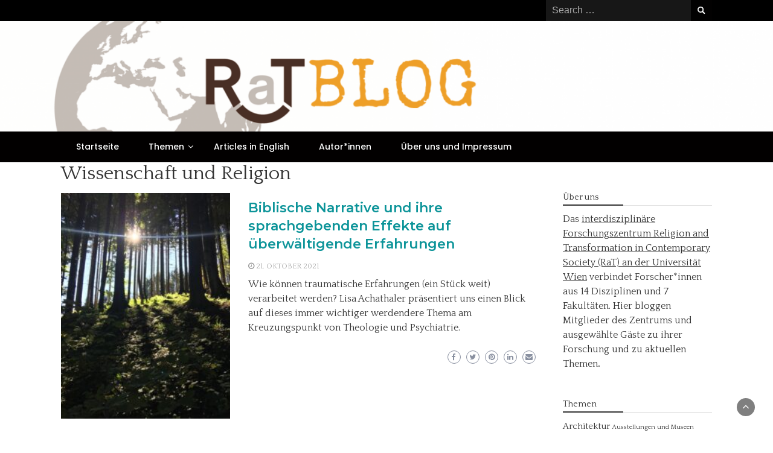

--- FILE ---
content_type: text/html; charset=UTF-8
request_url: https://rat-blog.univie.ac.at/?tag=wissenschaft-und-religion
body_size: 68949
content:
<!DOCTYPE html>
<html lang="de-AT">
<head>
	<meta charset="UTF-8">
	<meta name="viewport" content="width=device-width, initial-scale=1">
	<link rel="profile" href="https://gmpg.org/xfn/11">
		<title>Wissenschaft und Religion &#8211; RaT-Blog</title>
<meta name='robots' content='max-image-preview:large' />
	<style>img:is([sizes="auto" i], [sizes^="auto," i]) { contain-intrinsic-size: 3000px 1500px }</style>
	<link rel='dns-prefetch' href='//fonts.googleapis.com' />
<link rel="alternate" type="application/rss+xml" title="RaT-Blog &raquo; Feed" href="https://rat-blog.univie.ac.at/?feed=rss2" />
<link rel="alternate" type="application/rss+xml" title="RaT-Blog &raquo; Kommentar-Feed" href="https://rat-blog.univie.ac.at/?feed=comments-rss2" />
<link rel="alternate" type="application/rss+xml" title="RaT-Blog &raquo; Wissenschaft und Religion Schlagwort-Feed" href="https://rat-blog.univie.ac.at/?feed=rss2&#038;tag=wissenschaft-und-religion" />
<script type="text/javascript">
/* <![CDATA[ */
window._wpemojiSettings = {"baseUrl":"https:\/\/s.w.org\/images\/core\/emoji\/16.0.1\/72x72\/","ext":".png","svgUrl":"https:\/\/s.w.org\/images\/core\/emoji\/16.0.1\/svg\/","svgExt":".svg","source":{"concatemoji":"https:\/\/rat-blog.univie.ac.at\/wp-includes\/js\/wp-emoji-release.min.js?ver=6.8.3"}};
/*! This file is auto-generated */
!function(s,n){var o,i,e;function c(e){try{var t={supportTests:e,timestamp:(new Date).valueOf()};sessionStorage.setItem(o,JSON.stringify(t))}catch(e){}}function p(e,t,n){e.clearRect(0,0,e.canvas.width,e.canvas.height),e.fillText(t,0,0);var t=new Uint32Array(e.getImageData(0,0,e.canvas.width,e.canvas.height).data),a=(e.clearRect(0,0,e.canvas.width,e.canvas.height),e.fillText(n,0,0),new Uint32Array(e.getImageData(0,0,e.canvas.width,e.canvas.height).data));return t.every(function(e,t){return e===a[t]})}function u(e,t){e.clearRect(0,0,e.canvas.width,e.canvas.height),e.fillText(t,0,0);for(var n=e.getImageData(16,16,1,1),a=0;a<n.data.length;a++)if(0!==n.data[a])return!1;return!0}function f(e,t,n,a){switch(t){case"flag":return n(e,"\ud83c\udff3\ufe0f\u200d\u26a7\ufe0f","\ud83c\udff3\ufe0f\u200b\u26a7\ufe0f")?!1:!n(e,"\ud83c\udde8\ud83c\uddf6","\ud83c\udde8\u200b\ud83c\uddf6")&&!n(e,"\ud83c\udff4\udb40\udc67\udb40\udc62\udb40\udc65\udb40\udc6e\udb40\udc67\udb40\udc7f","\ud83c\udff4\u200b\udb40\udc67\u200b\udb40\udc62\u200b\udb40\udc65\u200b\udb40\udc6e\u200b\udb40\udc67\u200b\udb40\udc7f");case"emoji":return!a(e,"\ud83e\udedf")}return!1}function g(e,t,n,a){var r="undefined"!=typeof WorkerGlobalScope&&self instanceof WorkerGlobalScope?new OffscreenCanvas(300,150):s.createElement("canvas"),o=r.getContext("2d",{willReadFrequently:!0}),i=(o.textBaseline="top",o.font="600 32px Arial",{});return e.forEach(function(e){i[e]=t(o,e,n,a)}),i}function t(e){var t=s.createElement("script");t.src=e,t.defer=!0,s.head.appendChild(t)}"undefined"!=typeof Promise&&(o="wpEmojiSettingsSupports",i=["flag","emoji"],n.supports={everything:!0,everythingExceptFlag:!0},e=new Promise(function(e){s.addEventListener("DOMContentLoaded",e,{once:!0})}),new Promise(function(t){var n=function(){try{var e=JSON.parse(sessionStorage.getItem(o));if("object"==typeof e&&"number"==typeof e.timestamp&&(new Date).valueOf()<e.timestamp+604800&&"object"==typeof e.supportTests)return e.supportTests}catch(e){}return null}();if(!n){if("undefined"!=typeof Worker&&"undefined"!=typeof OffscreenCanvas&&"undefined"!=typeof URL&&URL.createObjectURL&&"undefined"!=typeof Blob)try{var e="postMessage("+g.toString()+"("+[JSON.stringify(i),f.toString(),p.toString(),u.toString()].join(",")+"));",a=new Blob([e],{type:"text/javascript"}),r=new Worker(URL.createObjectURL(a),{name:"wpTestEmojiSupports"});return void(r.onmessage=function(e){c(n=e.data),r.terminate(),t(n)})}catch(e){}c(n=g(i,f,p,u))}t(n)}).then(function(e){for(var t in e)n.supports[t]=e[t],n.supports.everything=n.supports.everything&&n.supports[t],"flag"!==t&&(n.supports.everythingExceptFlag=n.supports.everythingExceptFlag&&n.supports[t]);n.supports.everythingExceptFlag=n.supports.everythingExceptFlag&&!n.supports.flag,n.DOMReady=!1,n.readyCallback=function(){n.DOMReady=!0}}).then(function(){return e}).then(function(){var e;n.supports.everything||(n.readyCallback(),(e=n.source||{}).concatemoji?t(e.concatemoji):e.wpemoji&&e.twemoji&&(t(e.twemoji),t(e.wpemoji)))}))}((window,document),window._wpemojiSettings);
/* ]]> */
</script>
<style id='wp-emoji-styles-inline-css' type='text/css'>

	img.wp-smiley, img.emoji {
		display: inline !important;
		border: none !important;
		box-shadow: none !important;
		height: 1em !important;
		width: 1em !important;
		margin: 0 0.07em !important;
		vertical-align: -0.1em !important;
		background: none !important;
		padding: 0 !important;
	}
</style>
<link rel='stylesheet' id='wp-block-library-css' href='https://rat-blog.univie.ac.at/wp-includes/css/dist/block-library/style.min.css?ver=6.8.3' type='text/css' media='all' />
<style id='wp-block-library-theme-inline-css' type='text/css'>
.wp-block-audio :where(figcaption){color:#555;font-size:13px;text-align:center}.is-dark-theme .wp-block-audio :where(figcaption){color:#ffffffa6}.wp-block-audio{margin:0 0 1em}.wp-block-code{border:1px solid #ccc;border-radius:4px;font-family:Menlo,Consolas,monaco,monospace;padding:.8em 1em}.wp-block-embed :where(figcaption){color:#555;font-size:13px;text-align:center}.is-dark-theme .wp-block-embed :where(figcaption){color:#ffffffa6}.wp-block-embed{margin:0 0 1em}.blocks-gallery-caption{color:#555;font-size:13px;text-align:center}.is-dark-theme .blocks-gallery-caption{color:#ffffffa6}:root :where(.wp-block-image figcaption){color:#555;font-size:13px;text-align:center}.is-dark-theme :root :where(.wp-block-image figcaption){color:#ffffffa6}.wp-block-image{margin:0 0 1em}.wp-block-pullquote{border-bottom:4px solid;border-top:4px solid;color:currentColor;margin-bottom:1.75em}.wp-block-pullquote cite,.wp-block-pullquote footer,.wp-block-pullquote__citation{color:currentColor;font-size:.8125em;font-style:normal;text-transform:uppercase}.wp-block-quote{border-left:.25em solid;margin:0 0 1.75em;padding-left:1em}.wp-block-quote cite,.wp-block-quote footer{color:currentColor;font-size:.8125em;font-style:normal;position:relative}.wp-block-quote:where(.has-text-align-right){border-left:none;border-right:.25em solid;padding-left:0;padding-right:1em}.wp-block-quote:where(.has-text-align-center){border:none;padding-left:0}.wp-block-quote.is-large,.wp-block-quote.is-style-large,.wp-block-quote:where(.is-style-plain){border:none}.wp-block-search .wp-block-search__label{font-weight:700}.wp-block-search__button{border:1px solid #ccc;padding:.375em .625em}:where(.wp-block-group.has-background){padding:1.25em 2.375em}.wp-block-separator.has-css-opacity{opacity:.4}.wp-block-separator{border:none;border-bottom:2px solid;margin-left:auto;margin-right:auto}.wp-block-separator.has-alpha-channel-opacity{opacity:1}.wp-block-separator:not(.is-style-wide):not(.is-style-dots){width:100px}.wp-block-separator.has-background:not(.is-style-dots){border-bottom:none;height:1px}.wp-block-separator.has-background:not(.is-style-wide):not(.is-style-dots){height:2px}.wp-block-table{margin:0 0 1em}.wp-block-table td,.wp-block-table th{word-break:normal}.wp-block-table :where(figcaption){color:#555;font-size:13px;text-align:center}.is-dark-theme .wp-block-table :where(figcaption){color:#ffffffa6}.wp-block-video :where(figcaption){color:#555;font-size:13px;text-align:center}.is-dark-theme .wp-block-video :where(figcaption){color:#ffffffa6}.wp-block-video{margin:0 0 1em}:root :where(.wp-block-template-part.has-background){margin-bottom:0;margin-top:0;padding:1.25em 2.375em}
</style>
<style id='classic-theme-styles-inline-css' type='text/css'>
/*! This file is auto-generated */
.wp-block-button__link{color:#fff;background-color:#32373c;border-radius:9999px;box-shadow:none;text-decoration:none;padding:calc(.667em + 2px) calc(1.333em + 2px);font-size:1.125em}.wp-block-file__button{background:#32373c;color:#fff;text-decoration:none}
</style>
<style id='global-styles-inline-css' type='text/css'>
:root{--wp--preset--aspect-ratio--square: 1;--wp--preset--aspect-ratio--4-3: 4/3;--wp--preset--aspect-ratio--3-4: 3/4;--wp--preset--aspect-ratio--3-2: 3/2;--wp--preset--aspect-ratio--2-3: 2/3;--wp--preset--aspect-ratio--16-9: 16/9;--wp--preset--aspect-ratio--9-16: 9/16;--wp--preset--color--black: #000000;--wp--preset--color--cyan-bluish-gray: #abb8c3;--wp--preset--color--white: #ffffff;--wp--preset--color--pale-pink: #f78da7;--wp--preset--color--vivid-red: #cf2e2e;--wp--preset--color--luminous-vivid-orange: #ff6900;--wp--preset--color--luminous-vivid-amber: #fcb900;--wp--preset--color--light-green-cyan: #7bdcb5;--wp--preset--color--vivid-green-cyan: #00d084;--wp--preset--color--pale-cyan-blue: #8ed1fc;--wp--preset--color--vivid-cyan-blue: #0693e3;--wp--preset--color--vivid-purple: #9b51e0;--wp--preset--gradient--vivid-cyan-blue-to-vivid-purple: linear-gradient(135deg,rgba(6,147,227,1) 0%,rgb(155,81,224) 100%);--wp--preset--gradient--light-green-cyan-to-vivid-green-cyan: linear-gradient(135deg,rgb(122,220,180) 0%,rgb(0,208,130) 100%);--wp--preset--gradient--luminous-vivid-amber-to-luminous-vivid-orange: linear-gradient(135deg,rgba(252,185,0,1) 0%,rgba(255,105,0,1) 100%);--wp--preset--gradient--luminous-vivid-orange-to-vivid-red: linear-gradient(135deg,rgba(255,105,0,1) 0%,rgb(207,46,46) 100%);--wp--preset--gradient--very-light-gray-to-cyan-bluish-gray: linear-gradient(135deg,rgb(238,238,238) 0%,rgb(169,184,195) 100%);--wp--preset--gradient--cool-to-warm-spectrum: linear-gradient(135deg,rgb(74,234,220) 0%,rgb(151,120,209) 20%,rgb(207,42,186) 40%,rgb(238,44,130) 60%,rgb(251,105,98) 80%,rgb(254,248,76) 100%);--wp--preset--gradient--blush-light-purple: linear-gradient(135deg,rgb(255,206,236) 0%,rgb(152,150,240) 100%);--wp--preset--gradient--blush-bordeaux: linear-gradient(135deg,rgb(254,205,165) 0%,rgb(254,45,45) 50%,rgb(107,0,62) 100%);--wp--preset--gradient--luminous-dusk: linear-gradient(135deg,rgb(255,203,112) 0%,rgb(199,81,192) 50%,rgb(65,88,208) 100%);--wp--preset--gradient--pale-ocean: linear-gradient(135deg,rgb(255,245,203) 0%,rgb(182,227,212) 50%,rgb(51,167,181) 100%);--wp--preset--gradient--electric-grass: linear-gradient(135deg,rgb(202,248,128) 0%,rgb(113,206,126) 100%);--wp--preset--gradient--midnight: linear-gradient(135deg,rgb(2,3,129) 0%,rgb(40,116,252) 100%);--wp--preset--font-size--small: 13px;--wp--preset--font-size--medium: 20px;--wp--preset--font-size--large: 36px;--wp--preset--font-size--x-large: 42px;--wp--preset--spacing--20: 0.44rem;--wp--preset--spacing--30: 0.67rem;--wp--preset--spacing--40: 1rem;--wp--preset--spacing--50: 1.5rem;--wp--preset--spacing--60: 2.25rem;--wp--preset--spacing--70: 3.38rem;--wp--preset--spacing--80: 5.06rem;--wp--preset--shadow--natural: 6px 6px 9px rgba(0, 0, 0, 0.2);--wp--preset--shadow--deep: 12px 12px 50px rgba(0, 0, 0, 0.4);--wp--preset--shadow--sharp: 6px 6px 0px rgba(0, 0, 0, 0.2);--wp--preset--shadow--outlined: 6px 6px 0px -3px rgba(255, 255, 255, 1), 6px 6px rgba(0, 0, 0, 1);--wp--preset--shadow--crisp: 6px 6px 0px rgba(0, 0, 0, 1);}:where(.is-layout-flex){gap: 0.5em;}:where(.is-layout-grid){gap: 0.5em;}body .is-layout-flex{display: flex;}.is-layout-flex{flex-wrap: wrap;align-items: center;}.is-layout-flex > :is(*, div){margin: 0;}body .is-layout-grid{display: grid;}.is-layout-grid > :is(*, div){margin: 0;}:where(.wp-block-columns.is-layout-flex){gap: 2em;}:where(.wp-block-columns.is-layout-grid){gap: 2em;}:where(.wp-block-post-template.is-layout-flex){gap: 1.25em;}:where(.wp-block-post-template.is-layout-grid){gap: 1.25em;}.has-black-color{color: var(--wp--preset--color--black) !important;}.has-cyan-bluish-gray-color{color: var(--wp--preset--color--cyan-bluish-gray) !important;}.has-white-color{color: var(--wp--preset--color--white) !important;}.has-pale-pink-color{color: var(--wp--preset--color--pale-pink) !important;}.has-vivid-red-color{color: var(--wp--preset--color--vivid-red) !important;}.has-luminous-vivid-orange-color{color: var(--wp--preset--color--luminous-vivid-orange) !important;}.has-luminous-vivid-amber-color{color: var(--wp--preset--color--luminous-vivid-amber) !important;}.has-light-green-cyan-color{color: var(--wp--preset--color--light-green-cyan) !important;}.has-vivid-green-cyan-color{color: var(--wp--preset--color--vivid-green-cyan) !important;}.has-pale-cyan-blue-color{color: var(--wp--preset--color--pale-cyan-blue) !important;}.has-vivid-cyan-blue-color{color: var(--wp--preset--color--vivid-cyan-blue) !important;}.has-vivid-purple-color{color: var(--wp--preset--color--vivid-purple) !important;}.has-black-background-color{background-color: var(--wp--preset--color--black) !important;}.has-cyan-bluish-gray-background-color{background-color: var(--wp--preset--color--cyan-bluish-gray) !important;}.has-white-background-color{background-color: var(--wp--preset--color--white) !important;}.has-pale-pink-background-color{background-color: var(--wp--preset--color--pale-pink) !important;}.has-vivid-red-background-color{background-color: var(--wp--preset--color--vivid-red) !important;}.has-luminous-vivid-orange-background-color{background-color: var(--wp--preset--color--luminous-vivid-orange) !important;}.has-luminous-vivid-amber-background-color{background-color: var(--wp--preset--color--luminous-vivid-amber) !important;}.has-light-green-cyan-background-color{background-color: var(--wp--preset--color--light-green-cyan) !important;}.has-vivid-green-cyan-background-color{background-color: var(--wp--preset--color--vivid-green-cyan) !important;}.has-pale-cyan-blue-background-color{background-color: var(--wp--preset--color--pale-cyan-blue) !important;}.has-vivid-cyan-blue-background-color{background-color: var(--wp--preset--color--vivid-cyan-blue) !important;}.has-vivid-purple-background-color{background-color: var(--wp--preset--color--vivid-purple) !important;}.has-black-border-color{border-color: var(--wp--preset--color--black) !important;}.has-cyan-bluish-gray-border-color{border-color: var(--wp--preset--color--cyan-bluish-gray) !important;}.has-white-border-color{border-color: var(--wp--preset--color--white) !important;}.has-pale-pink-border-color{border-color: var(--wp--preset--color--pale-pink) !important;}.has-vivid-red-border-color{border-color: var(--wp--preset--color--vivid-red) !important;}.has-luminous-vivid-orange-border-color{border-color: var(--wp--preset--color--luminous-vivid-orange) !important;}.has-luminous-vivid-amber-border-color{border-color: var(--wp--preset--color--luminous-vivid-amber) !important;}.has-light-green-cyan-border-color{border-color: var(--wp--preset--color--light-green-cyan) !important;}.has-vivid-green-cyan-border-color{border-color: var(--wp--preset--color--vivid-green-cyan) !important;}.has-pale-cyan-blue-border-color{border-color: var(--wp--preset--color--pale-cyan-blue) !important;}.has-vivid-cyan-blue-border-color{border-color: var(--wp--preset--color--vivid-cyan-blue) !important;}.has-vivid-purple-border-color{border-color: var(--wp--preset--color--vivid-purple) !important;}.has-vivid-cyan-blue-to-vivid-purple-gradient-background{background: var(--wp--preset--gradient--vivid-cyan-blue-to-vivid-purple) !important;}.has-light-green-cyan-to-vivid-green-cyan-gradient-background{background: var(--wp--preset--gradient--light-green-cyan-to-vivid-green-cyan) !important;}.has-luminous-vivid-amber-to-luminous-vivid-orange-gradient-background{background: var(--wp--preset--gradient--luminous-vivid-amber-to-luminous-vivid-orange) !important;}.has-luminous-vivid-orange-to-vivid-red-gradient-background{background: var(--wp--preset--gradient--luminous-vivid-orange-to-vivid-red) !important;}.has-very-light-gray-to-cyan-bluish-gray-gradient-background{background: var(--wp--preset--gradient--very-light-gray-to-cyan-bluish-gray) !important;}.has-cool-to-warm-spectrum-gradient-background{background: var(--wp--preset--gradient--cool-to-warm-spectrum) !important;}.has-blush-light-purple-gradient-background{background: var(--wp--preset--gradient--blush-light-purple) !important;}.has-blush-bordeaux-gradient-background{background: var(--wp--preset--gradient--blush-bordeaux) !important;}.has-luminous-dusk-gradient-background{background: var(--wp--preset--gradient--luminous-dusk) !important;}.has-pale-ocean-gradient-background{background: var(--wp--preset--gradient--pale-ocean) !important;}.has-electric-grass-gradient-background{background: var(--wp--preset--gradient--electric-grass) !important;}.has-midnight-gradient-background{background: var(--wp--preset--gradient--midnight) !important;}.has-small-font-size{font-size: var(--wp--preset--font-size--small) !important;}.has-medium-font-size{font-size: var(--wp--preset--font-size--medium) !important;}.has-large-font-size{font-size: var(--wp--preset--font-size--large) !important;}.has-x-large-font-size{font-size: var(--wp--preset--font-size--x-large) !important;}
:where(.wp-block-post-template.is-layout-flex){gap: 1.25em;}:where(.wp-block-post-template.is-layout-grid){gap: 1.25em;}
:where(.wp-block-columns.is-layout-flex){gap: 2em;}:where(.wp-block-columns.is-layout-grid){gap: 2em;}
:root :where(.wp-block-pullquote){font-size: 1.5em;line-height: 1.6;}
</style>
<link rel='stylesheet' id='authors-list-css-css' href='https://rat-blog.univie.ac.at/wp-content/plugins/authors-list/backend/assets/css/front.css?ver=2.0.6.1' type='text/css' media='all' />
<link rel='stylesheet' id='jquery-ui-css-css' href='https://rat-blog.univie.ac.at/wp-content/plugins/authors-list/backend/assets/css/jquery-ui.css?ver=2.0.6.1' type='text/css' media='all' />
<link rel='stylesheet' id='widgetopts-styles-css' href='https://rat-blog.univie.ac.at/wp-content/plugins/widget-options/assets/css/widget-options.css?ver=4.1.1' type='text/css' media='all' />
<link rel='stylesheet' id='bootstrap-css' href='https://rat-blog.univie.ac.at/wp-content/themes/wp-newspaper/css/bootstrap.css?ver=6.8.3' type='text/css' media='all' />
<link rel='stylesheet' id='fontawesome-css' href='https://rat-blog.univie.ac.at/wp-content/themes/wp-newspaper/css/font-awesome.css?ver=6.8.3' type='text/css' media='all' />
<link rel='stylesheet' id='owl-css' href='https://rat-blog.univie.ac.at/wp-content/themes/wp-newspaper/css/owl.carousel.css?ver=6.8.3' type='text/css' media='all' />
<link rel='stylesheet' id='wp-newspaper-googlefonts-css' href='https://fonts.googleapis.com/css?family=Quattrocento%3A200%2C300%2C400%2C500%2C600%2C700%2C800%2C900%7CPlayfair+Display%3A200%2C300%2C400%2C500%2C600%2C700%2C800%2C900%7CMontserrat+Alternates%3A200%2C300%2C400%2C500%2C600%2C700%2C800%2C900%7CMontserrat%3A200%2C300%2C400%2C500%2C600%2C700%2C800%2C900%7CMontserrat%3A200%2C300%2C400%2C500%2C600%2C700%2C800%2C900%7CMontserrat%3A200%2C300%2C400%2C500%2C600%2C700%2C800%2C900%7CReem+Kufi%3A200%2C300%2C400%2C500%2C600%2C700%2C800%2C900%7CPoppins%3A200%2C300%2C400%2C500%2C600%2C700%2C800%2C900%7C&#038;ver=6.8.3' type='text/css' media='all' />
<link rel='stylesheet' id='wp-newspaper-style-css' href='https://rat-blog.univie.ac.at/wp-content/themes/wp-newspaper/style.css?ver=1.0.5' type='text/css' media='all' />
<style id='wp-newspaper-style-inline-css' type='text/css'>
.detail-content h1{ font:500 32px/1em Poppins; }h1{ color:#333; }.detail-content h2{ font:400 28px/1em Mirza; }h2{ color:#333; }.detail-content h3{ font:300 24px/1em Monda; }h3{ color:#333; }.detail-content h4{ font:200 21px/1em Moul; }h4{ color:#333; }.detail-content h5{ font:150 15px/1em Ovo; }h5{ color:#333; }.detail-content h6{ font:100 12px/1em Oxygen; }h6{ color:#333; }
                body{ font: 400 16px/24px Quattrocento; color: #333; }
                body{ background-color: #fff; }

                article{ font: 400 18px/31px Playfair Display; color: #333; }

                div.container{ max-width: 1108px; }

                
                



                header .logo img{ height: 62px; }
                .site-title a{ font-size: 31px; font-family: Montserrat Alternates; color: #000000;}
                header .logo .site-description{color: #020101;}
                section.top-bar{padding: 91px 0;}

                section.top-bar:before {background: #ffffff; opacity: 0;}


                

               


                
                

                .blog-news-title{ font-size: 22px; font-family: Montserrat; line-height: 30px; font-weight: 600;}
                .blog-news-title a{color: #0c9499;}

                

                


                
               

                // link color
                a{color:#ececec;}

                #primary-menu li a {color: #fff;}
                header .main-nav{background-color: #020000;}
                .main-navigation ul ul.sub-menu{background-color: #020000;}
                .main-navigation .nav-menu{background-color: #020000;}
                #primary-menu li a{ font-size: 14px; font-family: Poppins; font-weight: 500;}
                footer.main{background-color: #ececec;}


                header .top-info.pri-bg-color{background-color: #000000;}

                


                /*buttons*/
                header .search-submit,.widget .profile-link,
                .woocommerce #respond input#submit.alt, .woocommerce a.button.alt,
                .woocommerce button.button.alt, .woocommerce input.button.alt,.woocommerce #respond input#submit, .woocommerce a.button, .woocommerce button.button,
                .woocommerce input.button,form#wte_enquiry_contact_form input#enquiry_submit_button,#blossomthemes-email-newsletter-626 input.subscribe-submit-626,
                .jetpack_subscription_widget,.widget_search .search-submit,.widget-instagram .owl-carousel .owl-nav .owl-prev,
                .widget-instagram .owl-carousel .owl-nav .owl-next,.widget_search input.search-submit
                {background-color: #020101;}

                


                .home-pages{background-color:#dd3333;}


                

               
        
</style>
<script type="text/javascript" src="https://rat-blog.univie.ac.at/wp-includes/js/jquery/jquery.min.js?ver=3.7.1" id="jquery-core-js"></script>
<script type="text/javascript" src="https://rat-blog.univie.ac.at/wp-includes/js/jquery/jquery-migrate.min.js?ver=3.4.1" id="jquery-migrate-js"></script>
<script type="text/javascript" id="wp_newspaper_loadmore-js-extra">
/* <![CDATA[ */
var wp_newspaper_loadmore_params = {"ajaxurl":"https:\/\/rat-blog.univie.ac.at\/wp-admin\/admin-ajax.php","current_page":"1","max_page":"21","cat":"0"};
/* ]]> */
</script>
<script type="text/javascript" src="https://rat-blog.univie.ac.at/wp-content/themes/wp-newspaper/js/loadmore.js?ver=6.8.3" id="wp_newspaper_loadmore-js"></script>
<link rel="https://api.w.org/" href="https://rat-blog.univie.ac.at/index.php?rest_route=/" /><link rel="alternate" title="JSON" type="application/json" href="https://rat-blog.univie.ac.at/index.php?rest_route=/wp/v2/tags/122" /><link rel="EditURI" type="application/rsd+xml" title="RSD" href="https://rat-blog.univie.ac.at/xmlrpc.php?rsd" />
<meta name="generator" content="WordPress 6.8.3" />
<link rel="icon" href="https://rat-blog.univie.ac.at/wp-content/uploads/2022/08/cropped-cropped-rat_logo_neu-e1496221064153-1-32x32.jpg" sizes="32x32" />
<link rel="icon" href="https://rat-blog.univie.ac.at/wp-content/uploads/2022/08/cropped-cropped-rat_logo_neu-e1496221064153-1-192x192.jpg" sizes="192x192" />
<link rel="apple-touch-icon" href="https://rat-blog.univie.ac.at/wp-content/uploads/2022/08/cropped-cropped-rat_logo_neu-e1496221064153-1-180x180.jpg" />
<meta name="msapplication-TileImage" content="https://rat-blog.univie.ac.at/wp-content/uploads/2022/08/cropped-cropped-rat_logo_neu-e1496221064153-1-270x270.jpg" />
</head>
<body class="archive tag tag-wissenschaft-und-religion tag-122 wp-embed-responsive wp-theme-wp-newspaper hfeed">

<a class="skip-link screen-reader-text" href="#content">Skip to content</a>





<header>
	
	<section class="top-info pri-bg-color">
		<div class="container">
			<div class="row">
				<!-- Brand and toggle get grouped for better mobile display -->	
				<div class="col-xs-12 col-sm-6">
					<div class="social-icons">
						<ul class="list-inline">
                    
        
</ul>					</div>
				</div>

													<div class="col-xs-12 col-sm-6 text-right"><div class="search-top"><form role="search" method="get" class="search-form" action="https://rat-blog.univie.ac.at/">
    <label>
        <span class="screen-reader-text">Search for:</span>
        <input type="search" class="search-field" placeholder="Search &hellip;"
            value="" name="s" title="Search for:" />
    </label>
    <input type="submit" class="search-submit" value="Search" />
</form>	</div></div>
										</div>
	</div>
</section>

<section class="top-bar" style=background-image:url(https://rat-blog.univie.ac.at/wp-content/uploads/2022/09/cropped-cropped-rat-logo-breit-hell.png)>
	<div class="container">
		<div class="row top-head-2">
			<div class="col-sm-4 logo text-left">			
							</div>

		</div>
	</div> <!-- /.end of container -->
</section> <!-- /.end of section -->





<section  class="main-nav nav-two  sticky-header">
	<div class="container">
		<nav id="site-navigation" class="main-navigation">
			<button class="menu-toggle" aria-controls="primary-menu" aria-expanded="false"><!-- Primary Menu -->
				<div id="nav-icon">
					<span></span>
					<span></span>
					<span></span>
					<span></span>
				</div>
			</button>
			<div class="menu-primary-container"><ul id="primary-menu" class="menu"><li id="menu-item-1478" class="menu-item menu-item-type-custom menu-item-object-custom menu-item-home menu-item-1478"><a href="https://rat-blog.univie.ac.at">Startseite</a></li>
<li id="menu-item-2848" class="menu-item menu-item-type-taxonomy menu-item-object-category menu-item-has-children menu-item-2848"><a href="https://rat-blog.univie.ac.at/?cat=135">Themen</a>
<ul class="sub-menu">
	<li id="menu-item-2855" class="menu-item menu-item-type-taxonomy menu-item-object-category menu-item-has-children menu-item-2855"><a href="https://rat-blog.univie.ac.at/?cat=136">Religion</a>
	<ul class="sub-menu">
		<li id="menu-item-2860" class="menu-item menu-item-type-taxonomy menu-item-object-category menu-item-2860"><a href="https://rat-blog.univie.ac.at/?cat=139">Judentum</a></li>
		<li id="menu-item-2859" class="menu-item menu-item-type-taxonomy menu-item-object-category menu-item-2859"><a href="https://rat-blog.univie.ac.at/?cat=138">Islam</a></li>
		<li id="menu-item-2857" class="menu-item menu-item-type-taxonomy menu-item-object-category menu-item-2857"><a href="https://rat-blog.univie.ac.at/?cat=137">Christentum</a></li>
		<li id="menu-item-2856" class="menu-item menu-item-type-taxonomy menu-item-object-category menu-item-2856"><a href="https://rat-blog.univie.ac.at/?cat=140">Buddhismus, Konfuzianismus, Daoismus</a></li>
		<li id="menu-item-2858" class="menu-item menu-item-type-taxonomy menu-item-object-category menu-item-2858"><a href="https://rat-blog.univie.ac.at/?cat=141">Hinduismus</a></li>
		<li id="menu-item-2861" class="menu-item menu-item-type-taxonomy menu-item-object-category menu-item-2861"><a href="https://rat-blog.univie.ac.at/?cat=142">Neue religiöse Bewegungen</a></li>
	</ul>
</li>
	<li id="menu-item-2852" class="menu-item menu-item-type-taxonomy menu-item-object-category menu-item-has-children menu-item-2852"><a href="https://rat-blog.univie.ac.at/?cat=146">Gesellschaft</a>
	<ul class="sub-menu">
		<li id="menu-item-2906" class="menu-item menu-item-type-taxonomy menu-item-object-category menu-item-2906"><a href="https://rat-blog.univie.ac.at/?cat=161">Gender</a></li>
		<li id="menu-item-2907" class="menu-item menu-item-type-taxonomy menu-item-object-category menu-item-2907"><a href="https://rat-blog.univie.ac.at/?cat=164">Recht</a></li>
		<li id="menu-item-2876" class="menu-item menu-item-type-taxonomy menu-item-object-category menu-item-2876"><a href="https://rat-blog.univie.ac.at/?cat=158">Migration, Flucht, Integration</a></li>
		<li id="menu-item-2937" class="menu-item menu-item-type-taxonomy menu-item-object-category menu-item-2937"><a href="https://rat-blog.univie.ac.at/?cat=169">(Soziale) Medien</a></li>
		<li id="menu-item-2875" class="menu-item menu-item-type-taxonomy menu-item-object-category menu-item-2875"><a href="https://rat-blog.univie.ac.at/?cat=159">Bildung und Erziehung</a></li>
	</ul>
</li>
	<li id="menu-item-2862" class="menu-item menu-item-type-taxonomy menu-item-object-category menu-item-2862"><a href="https://rat-blog.univie.ac.at/?cat=149">Transformation</a></li>
	<li id="menu-item-2919" class="menu-item menu-item-type-taxonomy menu-item-object-category menu-item-2919"><a href="https://rat-blog.univie.ac.at/?cat=166">Subjekt und Psyche</a></li>
	<li id="menu-item-2869" class="menu-item menu-item-type-taxonomy menu-item-object-category menu-item-2869"><a href="https://rat-blog.univie.ac.at/?cat=154">Ethik</a></li>
	<li id="menu-item-2850" class="menu-item menu-item-type-taxonomy menu-item-object-category menu-item-has-children menu-item-2850"><a href="https://rat-blog.univie.ac.at/?cat=144">Kunst</a>
	<ul class="sub-menu">
		<li id="menu-item-2851" class="menu-item menu-item-type-taxonomy menu-item-object-category menu-item-2851"><a href="https://rat-blog.univie.ac.at/?cat=145">Literatur</a></li>
		<li id="menu-item-2909" class="menu-item menu-item-type-taxonomy menu-item-object-category menu-item-2909"><a href="https://rat-blog.univie.ac.at/?cat=163">Musik</a></li>
		<li id="menu-item-2908" class="menu-item menu-item-type-taxonomy menu-item-object-category menu-item-2908"><a href="https://rat-blog.univie.ac.at/?cat=165">Malerei und Zeichnung</a></li>
		<li id="menu-item-2941" class="menu-item menu-item-type-taxonomy menu-item-object-category menu-item-2941"><a href="https://rat-blog.univie.ac.at/?cat=170">Architektur</a></li>
		<li id="menu-item-2924" class="menu-item menu-item-type-taxonomy menu-item-object-category menu-item-2924"><a href="https://rat-blog.univie.ac.at/?cat=168">Film</a></li>
		<li id="menu-item-2877" class="menu-item menu-item-type-taxonomy menu-item-object-category menu-item-2877"><a href="https://rat-blog.univie.ac.at/?cat=160">Tanz</a></li>
	</ul>
</li>
	<li id="menu-item-2863" class="menu-item menu-item-type-taxonomy menu-item-object-category menu-item-has-children menu-item-2863"><a href="https://rat-blog.univie.ac.at/?cat=148">Wissenschaft</a>
	<ul class="sub-menu">
		<li id="menu-item-2872" class="menu-item menu-item-type-taxonomy menu-item-object-category menu-item-2872"><a href="https://rat-blog.univie.ac.at/?cat=156">Religionswissenschaft</a></li>
		<li id="menu-item-2866" class="menu-item menu-item-type-taxonomy menu-item-object-category menu-item-2866"><a href="https://rat-blog.univie.ac.at/?cat=150">Theologie</a></li>
		<li id="menu-item-2865" class="menu-item menu-item-type-taxonomy menu-item-object-category menu-item-2865"><a href="https://rat-blog.univie.ac.at/?cat=151">Philosophie</a></li>
		<li id="menu-item-2912" class="menu-item menu-item-type-taxonomy menu-item-object-category menu-item-2912"><a href="https://rat-blog.univie.ac.at/?cat=162">Sozialwissenschaften</a></li>
		<li id="menu-item-2953" class="menu-item menu-item-type-taxonomy menu-item-object-category menu-item-2953"><a href="https://rat-blog.univie.ac.at/?cat=171">Naturwissenschaften</a></li>
		<li id="menu-item-2871" class="menu-item menu-item-type-taxonomy menu-item-object-category menu-item-2871"><a href="https://rat-blog.univie.ac.at/?cat=157">Pädagogik und Didaktik</a></li>
	</ul>
</li>
	<li id="menu-item-2922" class="menu-item menu-item-type-taxonomy menu-item-object-category menu-item-2922"><a href="https://rat-blog.univie.ac.at/?cat=167">Ökologie</a></li>
	<li id="menu-item-2853" class="menu-item menu-item-type-taxonomy menu-item-object-category menu-item-2853"><a href="https://rat-blog.univie.ac.at/?cat=147">Ökonomie</a></li>
	<li id="menu-item-2854" class="menu-item menu-item-type-taxonomy menu-item-object-category menu-item-2854"><a href="https://rat-blog.univie.ac.at/?cat=143">Politik</a></li>
	<li id="menu-item-2870" class="menu-item menu-item-type-taxonomy menu-item-object-category menu-item-2870"><a href="https://rat-blog.univie.ac.at/?cat=155">Geschichte</a></li>
</ul>
</li>
<li id="menu-item-1900" class="menu-item menu-item-type-taxonomy menu-item-object-category menu-item-1900"><a href="https://rat-blog.univie.ac.at/?cat=2">Articles in English</a></li>
<li id="menu-item-3612" class="menu-item menu-item-type-post_type menu-item-object-page menu-item-3612"><a href="https://rat-blog.univie.ac.at/?page_id=3126">Autor*innen</a></li>
<li id="menu-item-1479" class="menu-item menu-item-type-post_type menu-item-object-page menu-item-1479"><a href="https://rat-blog.univie.ac.at/?page_id=1476">Über uns und Impressum</a></li>
</ul></div>		</nav><!-- #site-navigation -->
	</div>
</section>

</header>



<div class="post-list content-area">
  <div class="container">
  	<h1 class="category-title">Wissenschaft und Religion</h1>    <div class="row">
      
      <div id="main-content" class="col-sm-9">
        <div class="list-view blog-list-block">
                         
                                    
<div id="post-2112" class="post-2112 post type-post status-publish format-standard has-post-thumbnail hentry category-christentum category-judentum category-subjekt-und-psyche category-theologie category-transformation tag-heilige-schriften tag-theologie tag-tod-und-trauer tag-wissenschaft-und-religion eq-blocks">
    <div class="news-snippet">        
              <a href="https://rat-blog.univie.ac.at/?p=2112" rel="bookmark" class="featured-image">
          <img width="225" height="300" src="https://rat-blog.univie.ac.at/wp-content/uploads/2021/10/lisa-achathaler_bild-zu-blogbeitrag-225x300.jpeg" class="attachment-medium size-medium wp-post-image" alt="" decoding="async" fetchpriority="high" srcset="https://rat-blog.univie.ac.at/wp-content/uploads/2021/10/lisa-achathaler_bild-zu-blogbeitrag-225x300.jpeg 225w, https://rat-blog.univie.ac.at/wp-content/uploads/2021/10/lisa-achathaler_bild-zu-blogbeitrag.jpeg 768w" sizes="(max-width: 225px) 100vw, 225px" />        </a>            
          <div class="summary">
               
        <h4 class="blog-news-title"><a href="https://rat-blog.univie.ac.at/?p=2112" rel="bookmark">Biblische Narrative und ihre sprachgebenden Effekte auf überwältigende Erfahrungen</a></h4>
                      <div class="info">
              <ul class="list-inline">

                
                                                    <li><i class="fa fa-clock-o"></i> <a href="https://rat-blog.univie.ac.at/?m=20211021">21. Oktober 2021</a></li>
                
                                

                                
              </ul>
            </div>
                  
        <p>Wie können traumatische Erfahrungen (ein Stück weit) verarbeitet werden? Lisa Achathaler präsentiert uns einen Blick auf dieses immer wichtiger werdendere Thema am Kreuzungspunkt von Theologie und Psychiatrie. </p>
        
        <a href="https://rat-blog.univie.ac.at/?p=2112" rel="bookmark" title="" class="readmore">
                  </a>
        
        <script type="text/javascript">
	var fb = '';
	var twitter = '';
	var pinterest = '';
	var linkedin = '';
</script>


	<div class="social-box">

					<a class="facebook-icon" href="https://www.facebook.com/sharer/sharer.php?u=https%3A%2F%2Frat-blog.univie.ac.at%2F%3Fp%3D2112" onclick="return ! window.open( this.href, fb, 'width=500, height=500' )">
			    <i class="fa fa-facebook-f"></i>
			</a>
		
					<a class="twitter-icon" href="https://twitter.com/intent/tweet?text=Biblische%20Narrative%20und%20ihre%20sprachgebenden%20Effekte%20auf%20überwältigende%20Erfahrungen&#038;url=https%3A%2F%2Frat-blog.univie.ac.at%2F%3Fp%3D2112&#038;via=" onclick="return ! window.open( this.href, twitter, 'width=500, height=500' )">
			   <i class="fa fa-twitter"></i>
			</a>
		
					<a class="pinterest-icon" href="http://pinterest.com/pin/create/button/?url=https%3A%2F%2Frat-blog.univie.ac.at%2F%3Fp%3D2112&#038;media=https%3A%2F%2Frat-blog.univie.ac.at%2Fwp-content%2Fuploads%2F2021%2F10%2Flisa-achathaler_bild-zu-blogbeitrag.jpeg&#038;description=Biblische%20Narrative%20und%20ihre%20sprachgebenden%20Effekte%20auf%20überwältigende%20Erfahrungen" onclick="return ! window.open( this.href, pinterest, 'width=500, height=500' )">
			    <i class="fa fa-pinterest"></i>
			</a>
		
					<a class="linkedin-icon" href="https://www.linkedin.com/shareArticle?mini=true&#038;url=https%3A%2F%2Frat-blog.univie.ac.at%2F%3Fp%3D2112&#038;title=Biblische%20Narrative%20und%20ihre%20sprachgebenden%20Effekte%20auf%20überwältigende%20Erfahrungen" onclick="return ! window.open( this.href, linkedin, 'width=500, height=500' )">
			    <i class="fa fa-linkedin"></i>
			</a>
		
					<a class="mail-icon" href="mailto:?subject=Biblische%20Narrative%20und%20ihre%20sprachgebenden%20Effekte%20auf%20überwältigende%20Erfahrungen&#038;body=Biblische%20Narrative%20und%20ihre%20sprachgebenden%20Effekte%20auf%20überwältigende%20Erfahrungen%20https%3A%2F%2Frat-blog.univie.ac.at%2F%3Fp%3D2112" target="_blank">
			    <i class="fa fa-envelope"></i>
			</a>
		

	</div>


    </div>
</div>
</div>
                                    
<div id="post-1468" class="post-1468 post type-post status-publish format-standard has-post-thumbnail hentry category-beitraege category-philosophie tag-buecher-neuerscheinungen-und-rueckblicke tag-esther tag-gottesfrage tag-heinrich-ramharter tag-philosophie tag-wissenschaft-und-religion eq-blocks">
    <div class="news-snippet">        
              <a href="https://rat-blog.univie.ac.at/?p=1468" rel="bookmark" class="featured-image">
          <img width="300" height="261" src="https://rat-blog.univie.ac.at/wp-content/uploads/2021/04/lllll-300x261.jpg" class="attachment-medium size-medium wp-post-image" alt="" decoding="async" srcset="https://rat-blog.univie.ac.at/wp-content/uploads/2021/04/lllll-300x261.jpg 300w, https://rat-blog.univie.ac.at/wp-content/uploads/2021/04/lllll.jpg 667w" sizes="(max-width: 300px) 100vw, 300px" />        </a>            
          <div class="summary">
               
        <h4 class="blog-news-title"><a href="https://rat-blog.univie.ac.at/?p=1468" rel="bookmark">Die Leiter hinuntersteigen. Eine Leseempfehlung für Wittgensteins 100 Jahre alt gewordenen Tractatus logico-philosophicus</a></h4>
                      <div class="info">
              <ul class="list-inline">

                
                                                    <li><i class="fa fa-clock-o"></i> <a href="https://rat-blog.univie.ac.at/?m=20210416">16. April 2021</a></li>
                
                                

                                
              </ul>
            </div>
                  
                
        <a href="https://rat-blog.univie.ac.at/?p=1468" rel="bookmark" title="" class="readmore">
                  </a>
        
        <script type="text/javascript">
	var fb = '';
	var twitter = '';
	var pinterest = '';
	var linkedin = '';
</script>


	<div class="social-box">

					<a class="facebook-icon" href="https://www.facebook.com/sharer/sharer.php?u=https%3A%2F%2Frat-blog.univie.ac.at%2F%3Fp%3D1468" onclick="return ! window.open( this.href, fb, 'width=500, height=500' )">
			    <i class="fa fa-facebook-f"></i>
			</a>
		
					<a class="twitter-icon" href="https://twitter.com/intent/tweet?text=Die%20Leiter%20hinuntersteigen.%20Eine%20Leseempfehlung%20für%20Wittgensteins%20100%20Jahre%20alt%20gewordenen%20Tractatus%20logico-philosophicus&#038;url=https%3A%2F%2Frat-blog.univie.ac.at%2F%3Fp%3D1468&#038;via=" onclick="return ! window.open( this.href, twitter, 'width=500, height=500' )">
			   <i class="fa fa-twitter"></i>
			</a>
		
					<a class="pinterest-icon" href="http://pinterest.com/pin/create/button/?url=https%3A%2F%2Frat-blog.univie.ac.at%2F%3Fp%3D1468&#038;media=https%3A%2F%2Frat-blog.univie.ac.at%2Fwp-content%2Fuploads%2F2021%2F04%2Flllll.jpg&#038;description=Die%20Leiter%20hinuntersteigen.%20Eine%20Leseempfehlung%20für%20Wittgensteins%20100%20Jahre%20alt%20gewordenen%20Tractatus%20logico-philosophicus" onclick="return ! window.open( this.href, pinterest, 'width=500, height=500' )">
			    <i class="fa fa-pinterest"></i>
			</a>
		
					<a class="linkedin-icon" href="https://www.linkedin.com/shareArticle?mini=true&#038;url=https%3A%2F%2Frat-blog.univie.ac.at%2F%3Fp%3D1468&#038;title=Die%20Leiter%20hinuntersteigen.%20Eine%20Leseempfehlung%20für%20Wittgensteins%20100%20Jahre%20alt%20gewordenen%20Tractatus%20logico-philosophicus" onclick="return ! window.open( this.href, linkedin, 'width=500, height=500' )">
			    <i class="fa fa-linkedin"></i>
			</a>
		
					<a class="mail-icon" href="mailto:?subject=Die%20Leiter%20hinuntersteigen.%20Eine%20Leseempfehlung%20für%20Wittgensteins%20100%20Jahre%20alt%20gewordenen%20Tractatus%20logico-philosophicus&#038;body=Die%20Leiter%20hinuntersteigen.%20Eine%20Leseempfehlung%20für%20Wittgensteins%20100%20Jahre%20alt%20gewordenen%20Tractatus%20logico-philosophicus%20https%3A%2F%2Frat-blog.univie.ac.at%2F%3Fp%3D1468" target="_blank">
			    <i class="fa fa-envelope"></i>
			</a>
		

	</div>


    </div>
</div>
</div>
                                    
<div id="post-1421" class="post-1421 post type-post status-publish format-standard hentry category-articles-in-english category-beitraege category-islam category-naturwissenschaften category-religionswissenschaft tag-internet-und-social-media tag-islam tag-portraets tag-soziologie tag-tradition-und-moderne tag-wissenschaft-und-religion eq-blocks">
    <div class="news-snippet">        
          <div class="summary">
               
        <h4 class="blog-news-title"><a href="https://rat-blog.univie.ac.at/?p=1421" rel="bookmark">Colliding Epistemologies: Reflections on Nidhal Guessoum</a></h4>
                      <div class="info">
              <ul class="list-inline">

                
                                                    <li><i class="fa fa-clock-o"></i> <a href="https://rat-blog.univie.ac.at/?m=20210312">12. März 2021</a></li>
                
                                

                                
              </ul>
            </div>
                  
        <p>Rüdiger Lohlker and Margareta Wetchy reflect on the physicist&#8217;s musings in a preview of J-RaT 7 (1/2021)</p>
        
        <a href="https://rat-blog.univie.ac.at/?p=1421" rel="bookmark" title="" class="readmore">
                  </a>
        
        <script type="text/javascript">
	var fb = '';
	var twitter = '';
	var pinterest = '';
	var linkedin = '';
</script>


	<div class="social-box">

					<a class="facebook-icon" href="https://www.facebook.com/sharer/sharer.php?u=https%3A%2F%2Frat-blog.univie.ac.at%2F%3Fp%3D1421" onclick="return ! window.open( this.href, fb, 'width=500, height=500' )">
			    <i class="fa fa-facebook-f"></i>
			</a>
		
					<a class="twitter-icon" href="https://twitter.com/intent/tweet?text=Colliding%20Epistemologies:%20Reflections%20on%20Nidhal%20Guessoum&#038;url=https%3A%2F%2Frat-blog.univie.ac.at%2F%3Fp%3D1421&#038;via=" onclick="return ! window.open( this.href, twitter, 'width=500, height=500' )">
			   <i class="fa fa-twitter"></i>
			</a>
		
					<a class="pinterest-icon" href="http://pinterest.com/pin/create/button/?url=https%3A%2F%2Frat-blog.univie.ac.at%2F%3Fp%3D1421&#038;media=&#038;description=Colliding%20Epistemologies:%20Reflections%20on%20Nidhal%20Guessoum" onclick="return ! window.open( this.href, pinterest, 'width=500, height=500' )">
			    <i class="fa fa-pinterest"></i>
			</a>
		
					<a class="linkedin-icon" href="https://www.linkedin.com/shareArticle?mini=true&#038;url=https%3A%2F%2Frat-blog.univie.ac.at%2F%3Fp%3D1421&#038;title=Colliding%20Epistemologies:%20Reflections%20on%20Nidhal%20Guessoum" onclick="return ! window.open( this.href, linkedin, 'width=500, height=500' )">
			    <i class="fa fa-linkedin"></i>
			</a>
		
					<a class="mail-icon" href="mailto:?subject=Colliding%20Epistemologies:%20Reflections%20on%20Nidhal%20Guessoum&#038;body=Colliding%20Epistemologies:%20Reflections%20on%20Nidhal%20Guessoum%20https%3A%2F%2Frat-blog.univie.ac.at%2F%3Fp%3D1421" target="_blank">
			    <i class="fa fa-envelope"></i>
			</a>
		

	</div>


    </div>
</div>
</div>
                                    
<div id="post-1047" class="post-1047 post type-post status-publish format-standard hentry category-beitraege category-christentum category-geschichte-themen category-gesellschaft category-subjekt-und-psyche category-theologie category-transformation tag-covid-19-pandemie tag-gottesfrage tag-philosophie tag-theologie tag-tod-und-trauer tag-wissenschaft-und-religion eq-blocks">
    <div class="news-snippet">        
          <div class="summary">
               
        <h4 class="blog-news-title"><a href="https://rat-blog.univie.ac.at/?p=1047" rel="bookmark">Eine theologische Reflexion in Zeiten von COVID-19: Gott und der Sinn der Geschichte unserer Welt</a></h4>
                      <div class="info">
              <ul class="list-inline">

                
                                                    <li><i class="fa fa-clock-o"></i> <a href="https://rat-blog.univie.ac.at/?m=20201113">13. November 2020</a></li>
                
                                

                                
              </ul>
            </div>
                  
        <p>Ein Interview mit Kurt Appel. Die Fragen wurden von Gabriele Palasciano gestellt, das Originalinterview erscheint in der italienischen Zeitschrift Il Regno. English version below.</p>
        
        <a href="https://rat-blog.univie.ac.at/?p=1047" rel="bookmark" title="" class="readmore">
                  </a>
        
        <script type="text/javascript">
	var fb = '';
	var twitter = '';
	var pinterest = '';
	var linkedin = '';
</script>


	<div class="social-box">

					<a class="facebook-icon" href="https://www.facebook.com/sharer/sharer.php?u=https%3A%2F%2Frat-blog.univie.ac.at%2F%3Fp%3D1047" onclick="return ! window.open( this.href, fb, 'width=500, height=500' )">
			    <i class="fa fa-facebook-f"></i>
			</a>
		
					<a class="twitter-icon" href="https://twitter.com/intent/tweet?text=Eine%20theologische%20Reflexion%20in%20Zeiten%20von%20COVID-19:%20Gott%20und%20der%20Sinn%20der%20Geschichte%20unserer%20Welt&#038;url=https%3A%2F%2Frat-blog.univie.ac.at%2F%3Fp%3D1047&#038;via=" onclick="return ! window.open( this.href, twitter, 'width=500, height=500' )">
			   <i class="fa fa-twitter"></i>
			</a>
		
					<a class="pinterest-icon" href="http://pinterest.com/pin/create/button/?url=https%3A%2F%2Frat-blog.univie.ac.at%2F%3Fp%3D1047&#038;media=&#038;description=Eine%20theologische%20Reflexion%20in%20Zeiten%20von%20COVID-19:%20Gott%20und%20der%20Sinn%20der%20Geschichte%20unserer%20Welt" onclick="return ! window.open( this.href, pinterest, 'width=500, height=500' )">
			    <i class="fa fa-pinterest"></i>
			</a>
		
					<a class="linkedin-icon" href="https://www.linkedin.com/shareArticle?mini=true&#038;url=https%3A%2F%2Frat-blog.univie.ac.at%2F%3Fp%3D1047&#038;title=Eine%20theologische%20Reflexion%20in%20Zeiten%20von%20COVID-19:%20Gott%20und%20der%20Sinn%20der%20Geschichte%20unserer%20Welt" onclick="return ! window.open( this.href, linkedin, 'width=500, height=500' )">
			    <i class="fa fa-linkedin"></i>
			</a>
		
					<a class="mail-icon" href="mailto:?subject=Eine%20theologische%20Reflexion%20in%20Zeiten%20von%20COVID-19:%20Gott%20und%20der%20Sinn%20der%20Geschichte%20unserer%20Welt&#038;body=Eine%20theologische%20Reflexion%20in%20Zeiten%20von%20COVID-19:%20Gott%20und%20der%20Sinn%20der%20Geschichte%20unserer%20Welt%20https%3A%2F%2Frat-blog.univie.ac.at%2F%3Fp%3D1047" target="_blank">
			    <i class="fa fa-envelope"></i>
			</a>
		

	</div>


    </div>
</div>
</div>
                 

                </div>
              </div>  
     
      
      <div class="col-sm-3">
<div id="secondary" class="widget-area" role="complementary">
	<aside id="text-2" class="widget widget_text"><h5 class="widget-title">Über uns</h5>			<div class="textwidget"><p>Das <a href="https://religionandtransformation.at/" target="_blank" rel="noopener">interdisziplinäre Forschungszentrum Religion and Transformation in Contemporary Society (RaT) an der Universität Wien</a> verbindet Forscher*innen aus 14 Disziplinen und 7 Fakultäten. Hier bloggen Mitglieder des Zentrums und ausgewählte Gäste zu ihrer Forschung und zu aktuellen Themen<strong>.</strong></p>
</div>
		</aside><aside id="block-11" class="widget widget_block"></aside><aside id="block-3" class="widget widget_block">
<div class="wp-block-group"><div class="wp-block-group__inner-container is-layout-flow wp-block-group-is-layout-flow">
<h2 class="wp-block-heading"></h2>



<p></p>
</div></div>
</aside><aside id="block-5" class="widget widget_block">
<div class="wp-block-group"><div class="wp-block-group__inner-container is-layout-flow wp-block-group-is-layout-flow"></div></div>
</aside><aside id="tag_cloud-2" class="widget widget_tag_cloud"><h5 class="widget-title">Themen</h5><div class="tagcloud"><a href="https://rat-blog.univie.ac.at/?tag=architektur" class="tag-cloud-link tag-link-8 tag-link-position-1" style="font-size: 11.211009174312pt;" aria-label="Architektur (6 Einträge)">Architektur</a>
<a href="https://rat-blog.univie.ac.at/?tag=ausstellungen-und-museen" class="tag-cloud-link tag-link-9 tag-link-position-2" style="font-size: 8pt;" aria-label="Ausstellungen und Museen (3 Einträge)">Ausstellungen und Museen</a>
<a href="https://rat-blog.univie.ac.at/?tag=buecher-neuerscheinungen-und-rueckblicke" class="tag-cloud-link tag-link-12 tag-link-position-3" style="font-size: 18.018348623853pt;" aria-label="Bücher: Neuerscheinungen und Rückblicke (23 Einträge)">Bücher: Neuerscheinungen und Rückblicke</a>
<a href="https://rat-blog.univie.ac.at/?tag=christentum" class="tag-cloud-link tag-link-19 tag-link-position-4" style="font-size: 18.660550458716pt;" aria-label="Christentum (26 Einträge)">Christentum</a>
<a href="https://rat-blog.univie.ac.at/?tag=covid-19-pandemie" class="tag-cloud-link tag-link-21 tag-link-position-5" style="font-size: 13.651376146789pt;" aria-label="COVID-19-Pandemie (10 Einträge)">COVID-19-Pandemie</a>
<a href="https://rat-blog.univie.ac.at/?tag=empirische-religionsforschung" class="tag-cloud-link tag-link-29 tag-link-position-6" style="font-size: 12.495412844037pt;" aria-label="Empirische Religionsforschung (8 Einträge)">Empirische Religionsforschung</a>
<a href="https://rat-blog.univie.ac.at/?tag=ethik" class="tag-cloud-link tag-link-30 tag-link-position-7" style="font-size: 10.311926605505pt;" aria-label="Ethik (5 Einträge)">Ethik</a>
<a href="https://rat-blog.univie.ac.at/?tag=gemeinschaft-und-sozialer-zusammenhalt" class="tag-cloud-link tag-link-204 tag-link-position-8" style="font-size: 20.97247706422pt;" aria-label="Gemeinschaft und sozialer Zusammenhalt (40 Einträge)">Gemeinschaft und sozialer Zusammenhalt</a>
<a href="https://rat-blog.univie.ac.at/?tag=geschichte" class="tag-cloud-link tag-link-33 tag-link-position-9" style="font-size: 17.761467889908pt;" aria-label="Geschichte (22 Einträge)">Geschichte</a>
<a href="https://rat-blog.univie.ac.at/?tag=geschlecht-zwischen-sex-und-gender" class="tag-cloud-link tag-link-34 tag-link-position-10" style="font-size: 13.137614678899pt;" aria-label="Geschlecht zwischen Sex und Gender (9 Einträge)">Geschlecht zwischen Sex und Gender</a>
<a href="https://rat-blog.univie.ac.at/?tag=gesellschaft" class="tag-cloud-link tag-link-203 tag-link-position-11" style="font-size: 20.330275229358pt;" aria-label="Gesellschaft (35 Einträge)">Gesellschaft</a>
<a href="https://rat-blog.univie.ac.at/?tag=gesellschaft-gemeinschaft-und-sozialer-zusammenhalt" class="tag-cloud-link tag-link-35 tag-link-position-12" style="font-size: 8pt;" aria-label="Gesellschaft, Gemeinschaft und sozialer Zusammenhalt (3 Einträge)">Gesellschaft, Gemeinschaft und sozialer Zusammenhalt</a>
<a href="https://rat-blog.univie.ac.at/?tag=gewalt" class="tag-cloud-link tag-link-36 tag-link-position-13" style="font-size: 14.165137614679pt;" aria-label="Gewalt (11 Einträge)">Gewalt</a>
<a href="https://rat-blog.univie.ac.at/?tag=gottesfrage" class="tag-cloud-link tag-link-38 tag-link-position-14" style="font-size: 12.495412844037pt;" aria-label="Gottesfrage (8 Einträge)">Gottesfrage</a>
<a href="https://rat-blog.univie.ac.at/?tag=heilige-schriften" class="tag-cloud-link tag-link-43 tag-link-position-15" style="font-size: 13.651376146789pt;" aria-label="Heilige Schriften (10 Einträge)">Heilige Schriften</a>
<a href="https://rat-blog.univie.ac.at/?tag=internet-und-social-media" class="tag-cloud-link tag-link-48 tag-link-position-16" style="font-size: 11.853211009174pt;" aria-label="Internet und Social Media (7 Einträge)">Internet und Social Media</a>
<a href="https://rat-blog.univie.ac.at/?tag=interreligioeser-dialog" class="tag-cloud-link tag-link-49 tag-link-position-17" style="font-size: 10.311926605505pt;" aria-label="Interreligiöser Dialog (5 Einträge)">Interreligiöser Dialog</a>
<a href="https://rat-blog.univie.ac.at/?tag=islam" class="tag-cloud-link tag-link-50 tag-link-position-18" style="font-size: 15.706422018349pt;" aria-label="Islam (15 Einträge)">Islam</a>
<a href="https://rat-blog.univie.ac.at/?tag=judentum" class="tag-cloud-link tag-link-51 tag-link-position-19" style="font-size: 13.137614678899pt;" aria-label="Judentum (9 Einträge)">Judentum</a>
<a href="https://rat-blog.univie.ac.at/?tag=jugend" class="tag-cloud-link tag-link-52 tag-link-position-20" style="font-size: 11.211009174312pt;" aria-label="Jugend (6 Einträge)">Jugend</a>
<a href="https://rat-blog.univie.ac.at/?tag=kunst" class="tag-cloud-link tag-link-190 tag-link-position-21" style="font-size: 16.091743119266pt;" aria-label="Kunst (16 Einträge)">Kunst</a>
<a href="https://rat-blog.univie.ac.at/?tag=literatur-und-aesthetik" class="tag-cloud-link tag-link-191 tag-link-position-22" style="font-size: 16.091743119266pt;" aria-label="Literatur und Ästhetik (16 Einträge)">Literatur und Ästhetik</a>
<a href="https://rat-blog.univie.ac.at/?tag=macht-und-ohnmacht" class="tag-cloud-link tag-link-71 tag-link-position-23" style="font-size: 14.550458715596pt;" aria-label="Macht und Ohnmacht (12 Einträge)">Macht und Ohnmacht</a>
<a href="https://rat-blog.univie.ac.at/?tag=menschenrechte-und-demokratie" class="tag-cloud-link tag-link-75 tag-link-position-24" style="font-size: 11.853211009174pt;" aria-label="Menschenrechte und Demokratie (7 Einträge)">Menschenrechte und Demokratie</a>
<a href="https://rat-blog.univie.ac.at/?tag=migration-und-integration" class="tag-cloud-link tag-link-76 tag-link-position-25" style="font-size: 13.137614678899pt;" aria-label="Migration und Integration (9 Einträge)">Migration und Integration</a>
<a href="https://rat-blog.univie.ac.at/?tag=philosophie" class="tag-cloud-link tag-link-82 tag-link-position-26" style="font-size: 18.917431192661pt;" aria-label="Philosophie (27 Einträge)">Philosophie</a>
<a href="https://rat-blog.univie.ac.at/?tag=politik" class="tag-cloud-link tag-link-85 tag-link-position-27" style="font-size: 19.688073394495pt;" aria-label="Politik (31 Einträge)">Politik</a>
<a href="https://rat-blog.univie.ac.at/?tag=pop-und-alltagkultur" class="tag-cloud-link tag-link-86 tag-link-position-28" style="font-size: 13.651376146789pt;" aria-label="Pop- und Alltagskultur (10 Einträge)">Pop- und Alltagskultur</a>
<a href="https://rat-blog.univie.ac.at/?tag=portraets" class="tag-cloud-link tag-link-87 tag-link-position-29" style="font-size: 18.275229357798pt;" aria-label="Porträts (24 Einträge)">Porträts</a>
<a href="https://rat-blog.univie.ac.at/?tag=psychoanalyse" class="tag-cloud-link tag-link-88 tag-link-position-30" style="font-size: 10.311926605505pt;" aria-label="Psychoanalyse (5 Einträge)">Psychoanalyse</a>
<a href="https://rat-blog.univie.ac.at/?tag=recht-und-religionsfreiheit" class="tag-cloud-link tag-link-90 tag-link-position-31" style="font-size: 12.495412844037pt;" aria-label="Recht und Religionsfreiheit (8 Einträge)">Recht und Religionsfreiheit</a>
<a href="https://rat-blog.univie.ac.at/?tag=religionsbegriff" class="tag-cloud-link tag-link-93 tag-link-position-32" style="font-size: 10.311926605505pt;" aria-label="Religionsbegriff (5 Einträge)">Religionsbegriff</a>
<a href="https://rat-blog.univie.ac.at/?tag=religionswissenschaft" class="tag-cloud-link tag-link-95 tag-link-position-33" style="font-size: 22pt;" aria-label="Religionswissenschaft (48 Einträge)">Religionswissenschaft</a>
<a href="https://rat-blog.univie.ac.at/?tag=religioese-symbole" class="tag-cloud-link tag-link-92 tag-link-position-34" style="font-size: 11.211009174312pt;" aria-label="Religiöse Symbole (6 Einträge)">Religiöse Symbole</a>
<a href="https://rat-blog.univie.ac.at/?tag=soziologie" class="tag-cloud-link tag-link-105 tag-link-position-35" style="font-size: 12.495412844037pt;" aria-label="Soziologie (8 Einträge)">Soziologie</a>
<a href="https://rat-blog.univie.ac.at/?tag=spiritualitaet-und-gebet" class="tag-cloud-link tag-link-106 tag-link-position-36" style="font-size: 11.853211009174pt;" aria-label="Spiritualität und Gebet (7 Einträge)">Spiritualität und Gebet</a>
<a href="https://rat-blog.univie.ac.at/?tag=saekularitaet" class="tag-cloud-link tag-link-97 tag-link-position-37" style="font-size: 12.495412844037pt;" aria-label="Säkularität (8 Einträge)">Säkularität</a>
<a href="https://rat-blog.univie.ac.at/?tag=theologie" class="tag-cloud-link tag-link-110 tag-link-position-38" style="font-size: 20.844036697248pt;" aria-label="Theologie (39 Einträge)">Theologie</a>
<a href="https://rat-blog.univie.ac.at/?tag=tod-und-trauer" class="tag-cloud-link tag-link-111 tag-link-position-39" style="font-size: 13.137614678899pt;" aria-label="Tod und Trauer (9 Einträge)">Tod und Trauer</a>
<a href="https://rat-blog.univie.ac.at/?tag=tradition-und-moderne" class="tag-cloud-link tag-link-112 tag-link-position-40" style="font-size: 20.97247706422pt;" aria-label="Tradition und Moderne (40 Einträge)">Tradition und Moderne</a>
<a href="https://rat-blog.univie.ac.at/?tag=transformation" class="tag-cloud-link tag-link-113 tag-link-position-41" style="font-size: 14.550458715596pt;" aria-label="Transformation (12 Einträge)">Transformation</a>
<a href="https://rat-blog.univie.ac.at/?tag=veranstaltungsberichte" class="tag-cloud-link tag-link-115 tag-link-position-42" style="font-size: 14.550458715596pt;" aria-label="Veranstaltungsberichte (12 Einträge)">Veranstaltungsberichte</a>
<a href="https://rat-blog.univie.ac.at/?tag=wien" class="tag-cloud-link tag-link-121 tag-link-position-43" style="font-size: 16.091743119266pt;" aria-label="Wien (16 Einträge)">Wien</a>
<a href="https://rat-blog.univie.ac.at/?tag=wissenschaft-und-religion" class="tag-cloud-link tag-link-122 tag-link-position-44" style="font-size: 9.2844036697248pt;" aria-label="Wissenschaft und Religion (4 Einträge)">Wissenschaft und Religion</a>
<a href="https://rat-blog.univie.ac.at/?tag=oeffentlicher-raum" class="tag-cloud-link tag-link-11 tag-link-position-45" style="font-size: 13.651376146789pt;" aria-label="Öffentlicher Raum (10 Einträge)">Öffentlicher Raum</a></div>
</aside><aside id="archives-2" class="widget widget_archive"><h5 class="widget-title">Archiv</h5>		<label class="screen-reader-text" for="archives-dropdown-2">Archiv</label>
		<select id="archives-dropdown-2" name="archive-dropdown">
			
			<option value="">Monat auswählen</option>
				<option value='https://rat-blog.univie.ac.at/?m=202601'> Jänner 2026 </option>
	<option value='https://rat-blog.univie.ac.at/?m=202512'> Dezember 2025 </option>
	<option value='https://rat-blog.univie.ac.at/?m=202511'> November 2025 </option>
	<option value='https://rat-blog.univie.ac.at/?m=202510'> Oktober 2025 </option>
	<option value='https://rat-blog.univie.ac.at/?m=202509'> September 2025 </option>
	<option value='https://rat-blog.univie.ac.at/?m=202508'> August 2025 </option>
	<option value='https://rat-blog.univie.ac.at/?m=202506'> Juni 2025 </option>
	<option value='https://rat-blog.univie.ac.at/?m=202505'> Mai 2025 </option>
	<option value='https://rat-blog.univie.ac.at/?m=202504'> April 2025 </option>
	<option value='https://rat-blog.univie.ac.at/?m=202503'> März 2025 </option>
	<option value='https://rat-blog.univie.ac.at/?m=202502'> Feber 2025 </option>
	<option value='https://rat-blog.univie.ac.at/?m=202501'> Jänner 2025 </option>
	<option value='https://rat-blog.univie.ac.at/?m=202412'> Dezember 2024 </option>
	<option value='https://rat-blog.univie.ac.at/?m=202411'> November 2024 </option>
	<option value='https://rat-blog.univie.ac.at/?m=202410'> Oktober 2024 </option>
	<option value='https://rat-blog.univie.ac.at/?m=202409'> September 2024 </option>
	<option value='https://rat-blog.univie.ac.at/?m=202408'> August 2024 </option>
	<option value='https://rat-blog.univie.ac.at/?m=202407'> Juli 2024 </option>
	<option value='https://rat-blog.univie.ac.at/?m=202406'> Juni 2024 </option>
	<option value='https://rat-blog.univie.ac.at/?m=202405'> Mai 2024 </option>
	<option value='https://rat-blog.univie.ac.at/?m=202404'> April 2024 </option>
	<option value='https://rat-blog.univie.ac.at/?m=202402'> Feber 2024 </option>
	<option value='https://rat-blog.univie.ac.at/?m=202401'> Jänner 2024 </option>
	<option value='https://rat-blog.univie.ac.at/?m=202312'> Dezember 2023 </option>
	<option value='https://rat-blog.univie.ac.at/?m=202311'> November 2023 </option>
	<option value='https://rat-blog.univie.ac.at/?m=202310'> Oktober 2023 </option>
	<option value='https://rat-blog.univie.ac.at/?m=202309'> September 2023 </option>
	<option value='https://rat-blog.univie.ac.at/?m=202307'> Juli 2023 </option>
	<option value='https://rat-blog.univie.ac.at/?m=202306'> Juni 2023 </option>
	<option value='https://rat-blog.univie.ac.at/?m=202305'> Mai 2023 </option>
	<option value='https://rat-blog.univie.ac.at/?m=202303'> März 2023 </option>
	<option value='https://rat-blog.univie.ac.at/?m=202302'> Feber 2023 </option>
	<option value='https://rat-blog.univie.ac.at/?m=202301'> Jänner 2023 </option>
	<option value='https://rat-blog.univie.ac.at/?m=202212'> Dezember 2022 </option>
	<option value='https://rat-blog.univie.ac.at/?m=202211'> November 2022 </option>
	<option value='https://rat-blog.univie.ac.at/?m=202210'> Oktober 2022 </option>
	<option value='https://rat-blog.univie.ac.at/?m=202209'> September 2022 </option>
	<option value='https://rat-blog.univie.ac.at/?m=202207'> Juli 2022 </option>
	<option value='https://rat-blog.univie.ac.at/?m=202206'> Juni 2022 </option>
	<option value='https://rat-blog.univie.ac.at/?m=202205'> Mai 2022 </option>
	<option value='https://rat-blog.univie.ac.at/?m=202203'> März 2022 </option>
	<option value='https://rat-blog.univie.ac.at/?m=202202'> Feber 2022 </option>
	<option value='https://rat-blog.univie.ac.at/?m=202201'> Jänner 2022 </option>
	<option value='https://rat-blog.univie.ac.at/?m=202112'> Dezember 2021 </option>
	<option value='https://rat-blog.univie.ac.at/?m=202111'> November 2021 </option>
	<option value='https://rat-blog.univie.ac.at/?m=202110'> Oktober 2021 </option>
	<option value='https://rat-blog.univie.ac.at/?m=202109'> September 2021 </option>
	<option value='https://rat-blog.univie.ac.at/?m=202108'> August 2021 </option>
	<option value='https://rat-blog.univie.ac.at/?m=202107'> Juli 2021 </option>
	<option value='https://rat-blog.univie.ac.at/?m=202106'> Juni 2021 </option>
	<option value='https://rat-blog.univie.ac.at/?m=202105'> Mai 2021 </option>
	<option value='https://rat-blog.univie.ac.at/?m=202104'> April 2021 </option>
	<option value='https://rat-blog.univie.ac.at/?m=202103'> März 2021 </option>
	<option value='https://rat-blog.univie.ac.at/?m=202102'> Feber 2021 </option>
	<option value='https://rat-blog.univie.ac.at/?m=202101'> Jänner 2021 </option>
	<option value='https://rat-blog.univie.ac.at/?m=202012'> Dezember 2020 </option>
	<option value='https://rat-blog.univie.ac.at/?m=202011'> November 2020 </option>
	<option value='https://rat-blog.univie.ac.at/?m=202010'> Oktober 2020 </option>
	<option value='https://rat-blog.univie.ac.at/?m=202009'> September 2020 </option>
	<option value='https://rat-blog.univie.ac.at/?m=202008'> August 2020 </option>
	<option value='https://rat-blog.univie.ac.at/?m=202007'> Juli 2020 </option>
	<option value='https://rat-blog.univie.ac.at/?m=202006'> Juni 2020 </option>
	<option value='https://rat-blog.univie.ac.at/?m=202005'> Mai 2020 </option>
	<option value='https://rat-blog.univie.ac.at/?m=202004'> April 2020 </option>
	<option value='https://rat-blog.univie.ac.at/?m=202003'> März 2020 </option>
	<option value='https://rat-blog.univie.ac.at/?m=202002'> Feber 2020 </option>
	<option value='https://rat-blog.univie.ac.at/?m=201908'> August 2019 </option>
	<option value='https://rat-blog.univie.ac.at/?m=201906'> Juni 2019 </option>
	<option value='https://rat-blog.univie.ac.at/?m=201905'> Mai 2019 </option>
	<option value='https://rat-blog.univie.ac.at/?m=201904'> April 2019 </option>
	<option value='https://rat-blog.univie.ac.at/?m=201903'> März 2019 </option>
	<option value='https://rat-blog.univie.ac.at/?m=201812'> Dezember 2018 </option>
	<option value='https://rat-blog.univie.ac.at/?m=201809'> September 2018 </option>
	<option value='https://rat-blog.univie.ac.at/?m=201807'> Juli 2018 </option>
	<option value='https://rat-blog.univie.ac.at/?m=201806'> Juni 2018 </option>
	<option value='https://rat-blog.univie.ac.at/?m=201804'> April 2018 </option>
	<option value='https://rat-blog.univie.ac.at/?m=201802'> Feber 2018 </option>
	<option value='https://rat-blog.univie.ac.at/?m=201801'> Jänner 2018 </option>
	<option value='https://rat-blog.univie.ac.at/?m=201712'> Dezember 2017 </option>
	<option value='https://rat-blog.univie.ac.at/?m=201711'> November 2017 </option>
	<option value='https://rat-blog.univie.ac.at/?m=201709'> September 2017 </option>
	<option value='https://rat-blog.univie.ac.at/?m=201708'> August 2017 </option>
	<option value='https://rat-blog.univie.ac.at/?m=201707'> Juli 2017 </option>
	<option value='https://rat-blog.univie.ac.at/?m=201706'> Juni 2017 </option>

		</select>

			<script type="text/javascript">
/* <![CDATA[ */

(function() {
	var dropdown = document.getElementById( "archives-dropdown-2" );
	function onSelectChange() {
		if ( dropdown.options[ dropdown.selectedIndex ].value !== '' ) {
			document.location.href = this.options[ this.selectedIndex ].value;
		}
	}
	dropdown.onchange = onSelectChange;
})();

/* ]]> */
</script>
</aside></div><!-- #secondary --></div>
      

    </div>
  </div>
</div>


<footer class="main">
	<div class="container">
			</div>
</footer>
<div class="copyright text-center">
	Powered by <a href="http://wordpress.org/">WordPress</a> | <a href="https://wpmagplus.com/" target="_blank"  rel="nofollow">WP Newspaper by WP Mag Plus</a>
</div>
<div class="scroll-top-wrapper"> <span class="scroll-top-inner"><i class="fa fa-2x fa-angle-up"></i></span></div>


<script type="text/javascript" src="https://rat-blog.univie.ac.at/wp-includes/js/jquery/ui/core.min.js?ver=1.13.3" id="jquery-ui-core-js"></script>
<script type="text/javascript" src="https://rat-blog.univie.ac.at/wp-includes/js/jquery/ui/mouse.min.js?ver=1.13.3" id="jquery-ui-mouse-js"></script>
<script type="text/javascript" src="https://rat-blog.univie.ac.at/wp-includes/js/jquery/ui/slider.min.js?ver=1.13.3" id="jquery-ui-slider-js"></script>
<script type="text/javascript" id="authors-list-js-js-extra">
/* <![CDATA[ */
var authorsListAjaxSearch = {"ajaxurl":"https:\/\/rat-blog.univie.ac.at\/wp-admin\/admin-ajax.php","nonce":"e4f110bfa5"};
/* ]]> */
</script>
<script type="text/javascript" src="https://rat-blog.univie.ac.at/wp-content/plugins/authors-list/backend/assets/js/front.js?ver=2.0.6.1" id="authors-list-js-js"></script>
<script type="text/javascript" src="https://rat-blog.univie.ac.at/wp-content/themes/wp-newspaper/js/fontawesome.js?ver=5.14.0" id="fontawesome-js"></script>
<script type="text/javascript" src="https://rat-blog.univie.ac.at/wp-content/themes/wp-newspaper/js/script.js?ver=1.0.0" id="wp-newspaper-scripts-js"></script>
<script type="text/javascript" src="https://rat-blog.univie.ac.at/wp-content/themes/wp-newspaper/js/owl.carousel.js?ver=2.2.1" id="owl-js"></script>
<script type="text/javascript" src="https://rat-blog.univie.ac.at/wp-content/themes/wp-newspaper/js/navigation.js?ver=1.0.0" id="wp-newspaper-navigation-js"></script>
</body>
</html>